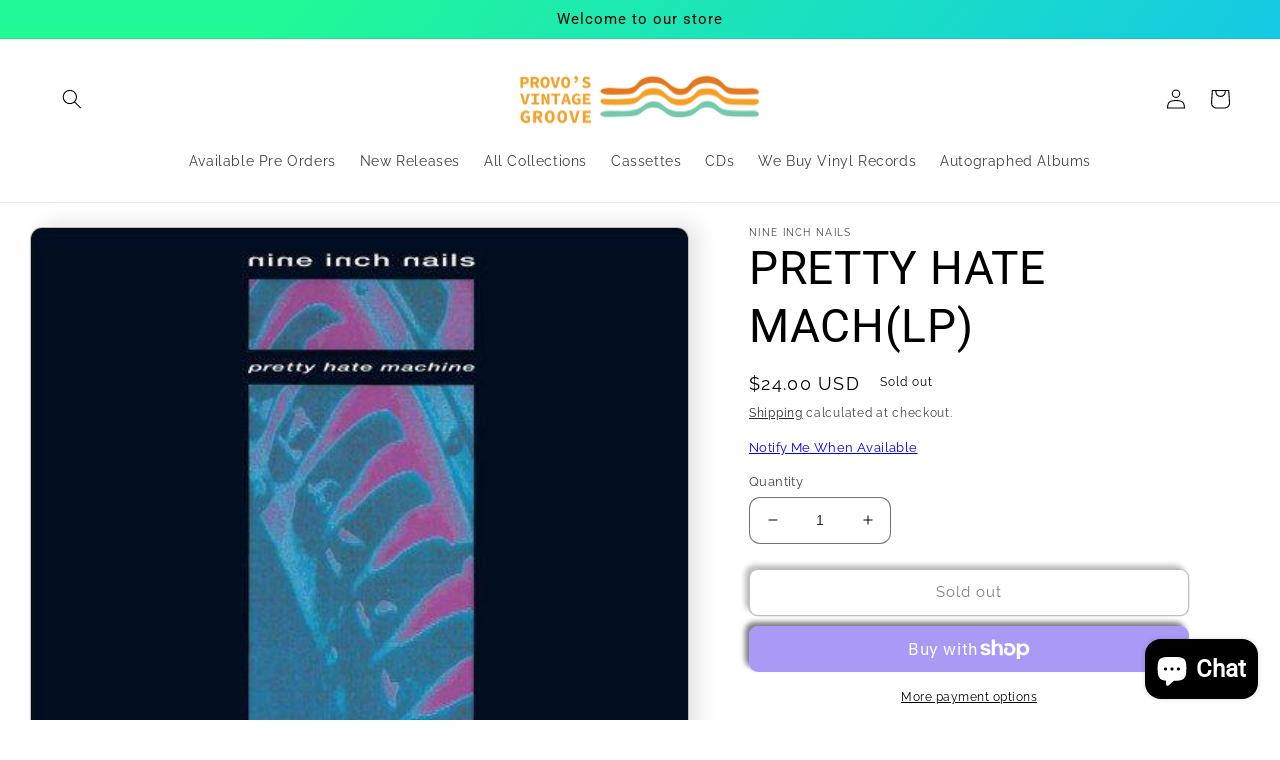

--- FILE ---
content_type: text/javascript; charset=utf-8
request_url: https://provosvintagegroove.com/products/pretty-hate-machlp.js
body_size: 951
content:
{"id":6690377924792,"title":"PRETTY HATE MACH(LP)","handle":"pretty-hate-machlp","description":"\u003cp\u003eNine Inch Nails: Trent Reznor (vocals, various instruments).\u003cbr\u003eAdditional personnel includes: Richard Patrick (guitar); Chris Vrenna (drums).\u003cbr\u003eAlthough Nine Inch Nails mastermind Trent Reznor became the poster boy for industrial rock in the early 1990s, his '89 debut, PRETTY HATE MACHINE, actually has a stronger foothold in '80s synth-pop. The guitar-heavy opener, \"Head Like a Hole,\" is the most aggressive track on the album and proved to be the signature song for Reznor's initial breakthrough, but much of the disc sounds like Depeche Mode in a particularly bad mood.\u003cbr\u003eAll of the tracks on PRETTY HATE MACHINE are based on synthesizer lines and programmed beats, with other elements--such as the distinctive bass on \"Sanctified\" and sampled explosions on \"That's What I Get\"--filling out the sound. Despite Reznor's morose lyrics, a number of HATE MACHINE's finest moments are energetic dance tunes, particularly \"Down in It\" and the surging \"Sin.\" Oddly enough, Reznor's fiercer--and seemingly less accessible--subsequent work (the BROKEN EP and THE DOWNWARD SPIRAL) led directly to his mainstream success, but PRETTY HATE MACHINE reveals where the Nine Inch Nails aesthetic started out.\u003c\/p\u003e\u003cul\u003e\n\u003cli\u003eGenre: Electronic\u003c\/li\u003e\n\u003cli\u003eReleased: 07\/12\/2011\u003c\/li\u003e\n\u003cli\u003eFormat: Vinyl\u003c\/li\u003e\n\u003c\/ul\u003e","published_at":"2021-05-24T19:05:43-06:00","created_at":"2021-05-24T19:05:43-06:00","vendor":"Nine Inch Nails","type":"Vinyl","tags":["Electronic"],"price":2400,"price_min":2400,"price_max":2400,"available":false,"price_varies":false,"compare_at_price":2400,"compare_at_price_min":2400,"compare_at_price_max":2400,"compare_at_price_varies":false,"variants":[{"id":39761969348792,"title":"Default Title","option1":"Default Title","option2":null,"option3":null,"sku":"0JJV34-OTWF-00","requires_shipping":true,"taxable":true,"featured_image":{"id":29667978313912,"product_id":6690377924792,"position":1,"created_at":"2021-05-24T19:05:45-06:00","updated_at":"2021-05-24T19:05:45-06:00","alt":null,"width":450,"height":450,"src":"https:\/\/cdn.shopify.com\/s\/files\/1\/0568\/6929\/0168\/products\/Monostereo-Nine-Inch-Nails-Pretty-Hate-Machine-Vinyl-_JodTt.jpg?v=1621904745","variant_ids":[39761969348792]},"available":false,"name":"PRETTY HATE MACH(LP)","public_title":null,"options":["Default Title"],"price":2400,"weight":28,"compare_at_price":2400,"inventory_management":"shopify","barcode":"602527749921","featured_media":{"alt":null,"id":21922027274424,"position":1,"preview_image":{"aspect_ratio":1.0,"height":450,"width":450,"src":"https:\/\/cdn.shopify.com\/s\/files\/1\/0568\/6929\/0168\/products\/Monostereo-Nine-Inch-Nails-Pretty-Hate-Machine-Vinyl-_JodTt.jpg?v=1621904745"}},"requires_selling_plan":false,"selling_plan_allocations":[]}],"images":["\/\/cdn.shopify.com\/s\/files\/1\/0568\/6929\/0168\/products\/Monostereo-Nine-Inch-Nails-Pretty-Hate-Machine-Vinyl-_JodTt.jpg?v=1621904745"],"featured_image":"\/\/cdn.shopify.com\/s\/files\/1\/0568\/6929\/0168\/products\/Monostereo-Nine-Inch-Nails-Pretty-Hate-Machine-Vinyl-_JodTt.jpg?v=1621904745","options":[{"name":"Title","position":1,"values":["Default Title"]}],"url":"\/products\/pretty-hate-machlp","media":[{"alt":null,"id":21922027274424,"position":1,"preview_image":{"aspect_ratio":1.0,"height":450,"width":450,"src":"https:\/\/cdn.shopify.com\/s\/files\/1\/0568\/6929\/0168\/products\/Monostereo-Nine-Inch-Nails-Pretty-Hate-Machine-Vinyl-_JodTt.jpg?v=1621904745"},"aspect_ratio":1.0,"height":450,"media_type":"image","src":"https:\/\/cdn.shopify.com\/s\/files\/1\/0568\/6929\/0168\/products\/Monostereo-Nine-Inch-Nails-Pretty-Hate-Machine-Vinyl-_JodTt.jpg?v=1621904745","width":450}],"requires_selling_plan":false,"selling_plan_groups":[]}